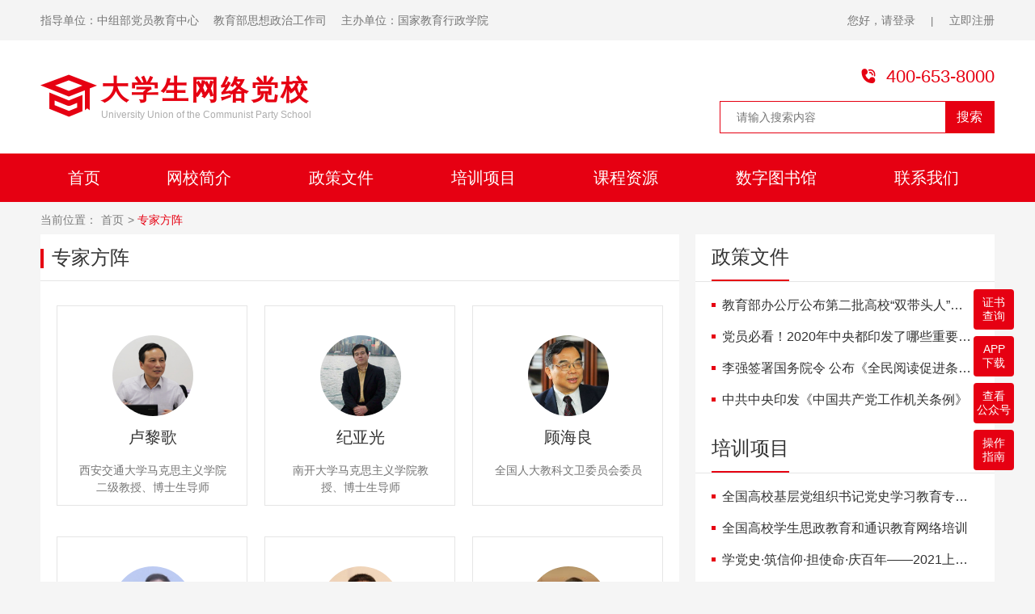

--- FILE ---
content_type: text/html
request_url: http://www.uucps.edu.cn/zjfangzheng/zjfzlb/
body_size: 29139
content:
<!DOCTYPE html>
<html lang="en">

	<head>
		<meta http-equiv="X-UA-Compatible" content="IE=Edge,chrome=1">
		<meta charset="UTF-8">
		<meta name="keywords" content="">
		<meta name="description" content="">
  		<link rel="stylesheet" type="text/css" href="/static20190822/css/rest.css"/>
  		<link rel="stylesheet" type="text/css" href="/static20190822/css/headbar.css"/>
  		<link rel="stylesheet" type="text/css" href="/static20190822/css/headlogo.css"/>
  		<link rel="stylesheet" type="text/css" href="/static20190822/css/headnav.css"/>
  		<link rel="stylesheet" type="text/css" href="/static20190822/css/footer.css"/>
  		<link rel="stylesheet" type="text/css" href="/static20190822/font/iconfont.css"/><!--字体图标-->
  		<link rel="stylesheet" type="text/css" href="/static20190822/css/expertlist.css" />
	    	    <title>大学生网络党校</title>
	</head>
	<body>

    <link rel="stylesheet" type="text/css" href="/static20190822/css/elevator-nav.css"/>
<div class="headbar">
			<div class="layout clearfix">
				<div class="headbar-left">
					<p><span>指导单位：中组部党员教育中心 </span><span>教育部思想政治工作司 </span><span>主办单位：国家教育行政学院</span></p>
				</div>
				<div class="headbar-right" id="loginAbleSky">
					<a href="http://study.enaea.edu.cn/login.do" click="true" target="_blank">您好，请登录</a>
					<span> | </span>
					<a href="http://study.enaea.edu.cn/customRegisterRedirect.do" target="_blank">立即注册</a>
				</div>
			</div>
		</div>
		
<script src="/js/jquery-1.8.2.js"></script>
<script src="/js/jquery.cookie.js"></script>
<script src="/js/ablesky.api.login.js"></script>
<script src="/js/indexv6.js"></script>

		<div class="headlogo"  style="min-width: 1180px;">
			<div class="layout">
			<div class="headlogo-logo">
					<div class="logo-img">
						<a href="/" class="iconfont iconlogo" target="_blank"></a>
					</div>
					
					<div class="logo-title">
						<a href="/" target="_blank">
						<p class="title-big">大学生网络党校</p>
						<p class="title-small">University Union of the Communist Party School</p>
						</a>
					</div>
			</div>
			
			<div class="headlogo-search">
				<div class="search-phone">
					<span><i class="iconfont icontelephone"></i>400-653-8000</span>
				</div>
				<div class="search-input">
					<form action="/other/2019-08-28/11478.html" method="get" id="vidform">
						<input name="name" id="name"  type="text" class="search" value="" onfocus="if(this.value == this.defaultValue) this.value = ''" onblur="if(this.value == '') this.value = this.defaultValue" placeholder="请输入搜索内容">
						 <a	href="javascript:;" onclick="searchKeywords()" class="btn-search">搜索</a>
					</form>					
				</div>
			</div>
		</div>
		</div>
		
		<div class="headnav">
			<div class="layout">
				<div class="headnav-over">
				<ul class="clearfix">
					<li><a href="/" class="nav-first" id="sy" target="_blank">首页</a></li>
					<li><a href="/intro/2016-03-11/79.html" id="nav63" target="_blank">网校简介</a></li>
					<li><a href="/news/world/" id="nav35" target="_blank">政策文件</a></li>
					<li><a href="/pxxm/sfpx/" id="nav1518" target="_blank">培训项目</a></li>
					<li><a href="/kczy/xjpxsd/" id="nav631" target="_blank">课程资源</a></li>
					<!-- <li><a href="/zjfangzheng/zjfzlb/" id="nav70" target="_blank">专家方阵</a></li> -->
					<li><a href="/sztsg/" target="_blank">数字图书馆</a></li>
					<!-- <li><a href="http://bbs.enaea.edu.cn/forum.php/forum.php?mod=forumdisplay&fid=9320" target="_blank">互动社区</a></li> -->
					<li><a href="/lianxiwomen/2016-03-17/124.html" id="nav104" target="_blank">联系我们</a></li>
				</ul>
				</div>
			</div>
		</div>
	  <script src="/static20190822/js/jquery1.12.1.min.js" type="text/javascript" charset="utf-8"></script>


<script language="javascript">

function searchKeywords()
 {
	keywords=$("#name").val();//根据传进来的课程名称查询（课程名称）
	if(!keywords){
		alert("搜索内容不能为空！");
	}else{
		$("#name").val(encodeURI(keywords));
		$("#vidform").submit();
	}

 }
 
document.onkeydown=function(event)   
{    
	e = event ? event :(window.event ? window.event : null);   
  
	if(e.keyCode==13){
		var keyname=document.getElementById("name").value;
		if(keyname){
			keywords=$("#name").val();
			$("#name").val(encodeURI(keywords));
			$("#vidform").submit();
		}
	} 
  
}
 </script>

	<div class="content">

		<div class="layout">

		<div class="navigation-bread">
	  		<span>当前位置：</span>
	     	<a href="/">首页</a>

	      	<a href="#html" class="navigation-cur">专家方阵</a>
	     </div>


     		<div class="content-box">

			<div class="content-white fill contentbox-fl">

				<div class="head head-border">
						<p class="head-title">专家方阵</p>
				</div>

					<div class="column-list">
							<ul class="clearfix">
						
	                        								<li>
									<div class="itme-image">
										<a  href="http://www.uucps.edu.cn/zjfangzheng/llg/" target="_blank"><img src="http://rms.guorent.com/dev/upload/article/A2CC74ED21E15E83C5A90D0E8B33EE6B/1644908999_thumb.png"  ></a>
										<a href="http://www.uucps.edu.cn/zjfangzheng/llg/" target="_blank">卢黎歌</a>
									</div>

									<div class="itme-details">
										<p>
		                            		<a href="http://www.uucps.edu.cn/zjfangzheng/llg/" target="_blank">西安交通大学马克思主义学院二级教授、博士生导师</a>
		                            	</p>
									</div>
								</li>
	                        <!--list.var2-->
	                        <!--list.var3-->
	                        <!--list.var4-->
	                        <!--list.var5-->
	                        <!--list.var6-->
	                        <!--list.var7-->
	                        <!--list.var8-->
	                        <!--list.var9-->
	                        <!--list.var10-->
	                        <!--list.var11-->
	                        <!--list.var12-->
	                        <!--list.var13-->
	                        <!--list.var14-->
	                        <!--list.var15-->
	                    
	                        								<li>
									<div class="itme-image">
										<a  href="http://www.uucps.edu.cn/zjfangzheng/jyg/" target="_blank"><img src="http://rms.guorent.com/dev/upload/article/669195C0A4981FD576AC7F84157626F8/1644802741_thumb.png"  ></a>
										<a href="http://www.uucps.edu.cn/zjfangzheng/jyg/" target="_blank">纪亚光</a>
									</div>

									<div class="itme-details">
										<p>
		                            		<a href="http://www.uucps.edu.cn/zjfangzheng/jyg/" target="_blank">南开大学马克思主义学院教授、博士生导师</a>
		                            	</p>
									</div>
								</li>
	                        <!--list.var2-->
	                        <!--list.var3-->
	                        <!--list.var4-->
	                        <!--list.var5-->
	                        <!--list.var6-->
	                        <!--list.var7-->
	                        <!--list.var8-->
	                        <!--list.var9-->
	                        <!--list.var10-->
	                        <!--list.var11-->
	                        <!--list.var12-->
	                        <!--list.var13-->
	                        <!--list.var14-->
	                        <!--list.var15-->
	                    
	                        								<li>
									<div class="itme-image">
										<a  href="http://www.uucps.edu.cn/zjfangzheng/lsz1/" target="_blank"><img src="http://rms.guorent.com/dev/upload/article/A24A3363EA702398694C7C4680AE0CD4/1576659392.jpg"  ></a>
										<a href="http://www.uucps.edu.cn/zjfangzheng/lsz1/" target="_blank">顾海良</a>
									</div>

									<div class="itme-details">
										<p>
		                            		<a href="http://www.uucps.edu.cn/zjfangzheng/lsz1/" target="_blank">全国人大教科文卫委员会委员</a>
		                            	</p>
									</div>
								</li>
	                        <!--list.var2-->
	                        <!--list.var3-->
	                        <!--list.var4-->
	                        <!--list.var5-->
	                        <!--list.var6-->
	                        <!--list.var7-->
	                        <!--list.var8-->
	                        <!--list.var9-->
	                        <!--list.var10-->
	                        <!--list.var11-->
	                        <!--list.var12-->
	                        <!--list.var13-->
	                        <!--list.var14-->
	                        <!--list.var15-->
	                    
	                        								<li>
									<div class="itme-image">
										<a  href="http://www.uucps.edu.cn/zjfangzheng/ljj/" target="_blank"><img src="http://www.uucps.edu.cn/dev/upload/cms_news/3918/1567066332.jpg"  ></a>
										<a href="http://www.uucps.edu.cn/zjfangzheng/ljj/" target="_blank">刘建军</a>
									</div>

									<div class="itme-details">
										<p>
		                            		<a href="http://www.uucps.edu.cn/zjfangzheng/ljj/" target="_blank">中国人民大学马克思主义学院教授</a>
		                            	</p>
									</div>
								</li>
	                        <!--list.var2-->
	                        <!--list.var3-->
	                        <!--list.var4-->
	                        <!--list.var5-->
	                        <!--list.var6-->
	                        <!--list.var7-->
	                        <!--list.var8-->
	                        <!--list.var9-->
	                        <!--list.var10-->
	                        <!--list.var11-->
	                        <!--list.var12-->
	                        <!--list.var13-->
	                        <!--list.var14-->
	                        <!--list.var15-->
	                    
	                        								<li>
									<div class="itme-image">
										<a  href="http://www.uucps.edu.cn/zjfangzheng/ylf/" target="_blank"><img src="http://rms.guorent.com/dev/upload/article/B00445C73B532A70B1C29FEDDF1BF168/1576658630.jpg"  ></a>
										<a href="http://www.uucps.edu.cn/zjfangzheng/ylf/" target="_blank">燕连福</a>
									</div>

									<div class="itme-details">
										<p>
		                            		<a href="http://www.uucps.edu.cn/zjfangzheng/ylf/" target="_blank">西安交通大学马克思主义学院院长</a>
		                            	</p>
									</div>
								</li>
	                        <!--list.var2-->
	                        <!--list.var3-->
	                        <!--list.var4-->
	                        <!--list.var5-->
	                        <!--list.var6-->
	                        <!--list.var7-->
	                        <!--list.var8-->
	                        <!--list.var9-->
	                        <!--list.var10-->
	                        <!--list.var11-->
	                        <!--list.var12-->
	                        <!--list.var13-->
	                        <!--list.var14-->
	                        <!--list.var15-->
	                    
	                        								<li>
									<div class="itme-image">
										<a  href="http://www.uucps.edu.cn/zjfangzheng/lsl/" target="_blank"><img src="http://rms.guorent.com/dev/upload/article/56764AE81685218B90C821C4749F06E9/1577172783.jpg"  ></a>
										<a href="http://www.uucps.edu.cn/zjfangzheng/lsl/" target="_blank">林顺利</a>
									</div>

									<div class="itme-details">
										<p>
		                            		<a href="http://www.uucps.edu.cn/zjfangzheng/lsl/" target="_blank">河北大学哲学与社会学学院副院长</a>
		                            	</p>
									</div>
								</li>
	                        <!--list.var2-->
	                        <!--list.var3-->
	                        <!--list.var4-->
	                        <!--list.var5-->
	                        <!--list.var6-->
	                        <!--list.var7-->
	                        <!--list.var8-->
	                        <!--list.var9-->
	                        <!--list.var10-->
	                        <!--list.var11-->
	                        <!--list.var12-->
	                        <!--list.var13-->
	                        <!--list.var14-->
	                        <!--list.var15-->
	                    
	                        								<li>
									<div class="itme-image">
										<a  href="http://www.uucps.edu.cn/zjfangzheng/sy/" target="_blank"><img src="http://rms.guorent.com/dev/upload/article/230DC947394F6EE989438990B4D2CCC7/1577172687.jpg"  ></a>
										<a href="http://www.uucps.edu.cn/zjfangzheng/sy/" target="_blank">宋媛</a>
									</div>

									<div class="itme-details">
										<p>
		                            		<a href="http://www.uucps.edu.cn/zjfangzheng/sy/" target="_blank">南开大学周恩来政府管理学院党委副书记</a>
		                            	</p>
									</div>
								</li>
	                        <!--list.var2-->
	                        <!--list.var3-->
	                        <!--list.var4-->
	                        <!--list.var5-->
	                        <!--list.var6-->
	                        <!--list.var7-->
	                        <!--list.var8-->
	                        <!--list.var9-->
	                        <!--list.var10-->
	                        <!--list.var11-->
	                        <!--list.var12-->
	                        <!--list.var13-->
	                        <!--list.var14-->
	                        <!--list.var15-->
	                    
	                        								<li>
									<div class="itme-image">
										<a  href="http://www.uucps.edu.cn/zjfangzheng/zp/" target="_blank"><img src="http://rms.guorent.com/dev/upload/article/9E92E5BDDA6F8BD9636B67D3EA3ABEBE/1577172487.jpg"  ></a>
										<a href="http://www.uucps.edu.cn/zjfangzheng/zp/" target="_blank">左鹏</a>
									</div>

									<div class="itme-details">
										<p>
		                            		<a href="http://www.uucps.edu.cn/zjfangzheng/zp/" target="_blank">中央社会主义学院马克思主义理论教研部主任</a>
		                            	</p>
									</div>
								</li>
	                        <!--list.var2-->
	                        <!--list.var3-->
	                        <!--list.var4-->
	                        <!--list.var5-->
	                        <!--list.var6-->
	                        <!--list.var7-->
	                        <!--list.var8-->
	                        <!--list.var9-->
	                        <!--list.var10-->
	                        <!--list.var11-->
	                        <!--list.var12-->
	                        <!--list.var13-->
	                        <!--list.var14-->
	                        <!--list.var15-->
	                    
	                        								<li>
									<div class="itme-image">
										<a  href="http://www.uucps.edu.cn/zjfangzheng/xb/" target="_blank"><img src="http://rms.guorent.com/dev/upload/article/2EDDD0147C951D038B1697CB01FD4BE1/1577172426.jpg"  ></a>
										<a href="http://www.uucps.edu.cn/zjfangzheng/xb/" target="_blank">徐斌</a>
									</div>

									<div class="itme-details">
										<p>
		                            		<a href="http://www.uucps.edu.cn/zjfangzheng/xb/" target="_blank">北京师范大学马克思主义制度理论研究中心主任</a>
		                            	</p>
									</div>
								</li>
	                        <!--list.var2-->
	                        <!--list.var3-->
	                        <!--list.var4-->
	                        <!--list.var5-->
	                        <!--list.var6-->
	                        <!--list.var7-->
	                        <!--list.var8-->
	                        <!--list.var9-->
	                        <!--list.var10-->
	                        <!--list.var11-->
	                        <!--list.var12-->
	                        <!--list.var13-->
	                        <!--list.var14-->
	                        <!--list.var15-->
	                    

							</ul>
						</div>



            	<div class="digg">&nbsp;<a href='' class='active'>1</a>&nbsp;<a href="/zjfangzheng/zjfzlb/index_2.html">2</a>&nbsp;<a href="/zjfangzheng/zjfzlb/index_3.html">3</a>&nbsp;<a href="/zjfangzheng/zjfzlb/index_4.html">4</a>&nbsp;<a href="/zjfangzheng/zjfzlb/index_5.html">5</a>&nbsp;<a href="/zjfangzheng/zjfzlb/index_2.html">下一页</a>&nbsp;<a href="/zjfangzheng/zjfzlb/index_5.html">尾页</a></div>

			</div>


<div class="content-white contentbox-fr">
				<div class="content-panel">
					<div class="panel-hd">
						<span>政策文件</span>
					</div>
					<div class="text-list">
						<ul class="itme clearfix">
                        							<li>
								<a href="/news/world/2021-02-24/17060.html" title="教育部办公厅公布第二批高校“双带头人”教师党支部书记工作室建设名单" target="_blank"><i></i>教育部办公厅公布第二批高校“双带头人”教师党支部书记工作室建设名单</a>
							</li>
                        							<li>
								<a href="/news/world/2021-01-04/17024.html" title="党员必看！2020年中央都印发了哪些重要文件？" target="_blank"><i></i>党员必看！2020年中央都印发了哪些重要文件？</a>
							</li>
                        							<li>
								<a href="/news/world/2025-12-17/30100.html" title="李强签署国务院令 公布《全民阅读促进条例》" target="_blank"><i></i>李强签署国务院令 公布《全民阅读促进条例》</a>
							</li>
                        							<li>
								<a href="/news/world/2025-12-08/30087.html" title="中共中央印发《中国共产党工作机关条例》" target="_blank"><i></i>中共中央印发《中国共产党工作机关条例》</a>
							</li>
                        
						</ul>
					</div>
				</div>


					<div class="content-panel">
					<div class="panel-hd">
						<span>培训项目</span>
					</div>

					<div class="text-list">
						<ul class="itme clearfix">
                        							<li>
								<a href="http://www.uucps.edu.cn/peixunxm/sjdspx/" title="全国高校基层党组织书记党史学习教育专题网络培训" target="_blank"><i></i>全国高校基层党组织书记党史学习教育专题网络培训</a>
							</li>
                        							<li>
								<a href="http://www.uucps.edu.cn/peixunxm/gxszts/" title="全国高校学生思政教育和通识教育网络培训" target="_blank"><i></i>全国高校学生思政教育和通识教育网络培训</a>
							</li>
                        							<li>
								<a href="http://www.uucps.edu.cn/peixunxm/2021dxsrdjy/" title="学党史·筑信仰·担使命·庆百年——2021上半年全国大学生入党积极分子、发展对象、预备党员和党员网络培训" target="_blank"><i></i>学党史·筑信仰·担使命·庆百年——2021上半年全国大学生入党积极分子、发展对象、预备党员和党员网络培训</a>
							</li>
                        							<li>
								<a href="http://s.enaea.edu.cn/h/djcxbnhh/" title="“追溯建党初心，共话百年辉煌”专题网络培训" target="_blank"><i></i>“追溯建党初心，共话百年辉煌”专题网络培训</a>
							</li>
                        
						</ul>
					</div>
				</div>

					<div class="content-panel">
					<div class="panel-hd">
						<span>课程资源</span>
					</div>
					<div class="text-list">
						<ul class="itme clearfix">

                        							<li>
								<a href="https://study.enaea.edu.cn/courseInfoRedirect.do?action=newCourseInfo&tccId=1015561816319750144" title="习近平新时代中国特色社会主义思想的世界观和方法论" target="_blank"><i></i>习近平新时代中国特色社会主义思想的世界观和方法论</a>
							</li>
                        							<li>
								<a href="https://study.enaea.edu.cn/courseInfoRedirect.do?action=newCourseInfo&tccId=1053922284124033024" title="奋力开创中国式现代化建设新局面——学习和贯彻党的二十届四中全会精神" target="_blank"><i></i>奋力开创中国式现代化建设新局面——学习和贯彻党的二十届四中全会精神</a>
							</li>
                        							<li>
								<a href="https://study.enaea.edu.cn/courseInfoRedirect.do?action=newCourseInfo&tccId=1016676295682031616" title="《全国党员教育培训工作规划（2024—2028年）》解读" target="_blank"><i></i>《全国党员教育培训工作规划（2024—2028年）》解读</a>
							</li>
                        							<li>
								<a href="https://study.enaea.edu.cn/courseInfoRedirect.do?action=newCourseInfo&tccId=998121309852905472" title="以规划之笔，绘城市华章——清华大学城市规划系党支部联建行动经验分享" target="_blank"><i></i>以规划之笔，绘城市华章——清华大学城市规划系党支部联建行动经验分享</a>
							</li>
                        
						</ul>
					</div>
				</div>

					<div class="content-panel">
					<div class="panel-hd">
						<span>学习成果</span>
					</div>

					<div class="text-list">
						<ul class="itme clearfix">

                        							<li>
								<a href="/pingyouzhanshi/yxxy1/2024-07-30/26501.html" title="全国高校学生党支部书记党纪学习教育培训班学习心得（7）| 华东师范大学王旭：深学细照笃行  激发学生党支部“雁阵效应”" target="_blank"><i></i>全国高校学生党支部书记党纪学习教育培训班学习心得（7）| 华东师范大学王旭：深学细照笃行  激发学生党支部“雁阵效应”</a>
							</li>
                        							<li>
								<a href="/pingyouzhanshi/yxxy1/2024-07-31/26502.html" title="全国高校学生党支部书记党纪学习教育培训班学习心得（6）| 东北大学赵继鹏：遵纪守纪、锤炼党性，奋力书写新时代的青春之歌" target="_blank"><i></i>全国高校学生党支部书记党纪学习教育培训班学习心得（6）| 东北大学赵继鹏：遵纪守纪、锤炼党性，奋力书写新时代的青春之歌</a>
							</li>
                        							<li>
								<a href="/pingyouzhanshi/yxxy1/2024-07-23/26492.html" title="全国高校学生党支部书记党纪学习教育培训班学习心得（5）| 中国地质大学（武汉）卢牡丹： 百年党史矢志不渝，青年传马笃行不怠" target="_blank"><i></i>全国高校学生党支部书记党纪学习教育培训班学习心得（5）| 中国地质大学（武汉）卢牡丹： 百年党史矢志不渝，青年传马笃行不怠</a>
							</li>
                        							<li>
								<a href="/pingyouzhanshi/yxxy1/2024-07-23/26491.html" title="全国高校学生党支部书记党纪学习教育培训班学习心得（4）| 中国药科大学陈惠妍：党纪学习铸魂强基  凝心聚力奋进有为" target="_blank"><i></i>全国高校学生党支部书记党纪学习教育培训班学习心得（4）| 中国药科大学陈惠妍：党纪学习铸魂强基  凝心聚力奋进有为</a>
							</li>
                        
						</ul>

					</div>

				</div>
			</div>

				</div>

			</div>
		</div>

<div class="footer" style="min-width: 1180px;">
                <div class="footer-hd">
                    <div class="layout">
                <div class="footer-link">
                    <div class="title">
                        <a  href="http://www.uucps.edu.cn/intro/2016-03-11/79.html" target="_blank">网校介绍</a>
                       <a href="http://www.uucps.edu.cn/lianxiwomen/2016-03-17/124.html" target="_blank">联系我们</a>
                       <a href="https://study.enaea.edu.cn/certificate.do?action=toCertificateSearch" target="_blank">证书查询</a>
                       <a href="http://www.uucps.edu.cn/other/2024-09-18/27266.html" target="_blank">诚聘英才</a>
                    </div>
                    <div class="links">
                    <h4>友情链接：</h4>
                    <p>
                                              <a href="http://www.moe.gov.cn/" target='_blank'  style="width: 235px;">中华人民共和国教育部</a>
                                              <a href="http://www.naea.edu.cn/" target='_blank'  style="width: 235px;">国家教育行政学院</a>
                                              <a href="https://e-learning.moe.edu.cn/" target='_blank'  style="width: 235px;">教育部直属机关干部网络学院</a>
                                              <a href="https://www.enaea.edu.cn/" target='_blank'  style="width: 235px;">中国教育干部网络学院</a>
                                              <a href="http://www.zxxdx.com.cn/" target='_blank'  style="width: 235px;">中小学网络党校</a>
                                              <a href="http://www.gxszpt.cn/" target='_blank'  style="width: 235px;">高校思想政治工作服务平台</a>
                                              <a href="http://www.ausc.edu.cn/" target='_blank'  style="width: 235px;">高校辅导员网络学院</a>
                                              <a href="http://www.12371.cn/" target='_blank'  style="width: 235px;">共产党员网</a>
                                              <a href="https://teacher.higher.smartedu.cn/h/home/" target='_blank'  style="width: 235px;">智慧教育-高教教师专业发展</a>
                                          </p>
                    </div>
                </div>
            </div>
            </div>
                    
                <div class="footer-ft">
                    <div class="layout">
                        <div class="footer-icp">
                        <div class="info-wrap">
                        <span>中华人民共和国教育部主管</span>
                        <span>国家教育行政学院主办</span>
                        <span class="last"><a href="https://www.guorent.com/" target="_blank">北京国人通教育科技有限公司运维</a></span>
                        </div>
                        
                        <div class="info-wrap">
                        <a href="https://beian.miit.gov.cn" target="_blank">京ICP备10030144号-11</a>
                        <a href="http://www.beian.gov.cn/portal/registerSystemInfo?recordcode=11011502002629" target="_blank">京公网安备 11011502002629号</a>
                        </div>
                        <div class="info-wrap">
                            
                            <span>站长统计
                                <script type="text/javascript">var cnzz_protocol = (("https:" == document.location.protocol) ? " https://" : " http://");document.write(unescape("%3Cspan id='cnzz_stat_icon_1258172024'%3E%3C/span%3E%3Cscript src='" + cnzz_protocol + "s95.cnzz.com/z_stat.php%3Fid%3D1258172024%26show%3Dpic' type='text/javascript'%3E%3C/script%3E"));</script></span>
                            <span>版权所有</span>
                            <span class="last">未经允许不得转载</span>
                        </div>
                        
                    </div>
                </div>  
            </div>
        </div>





        <div class="elevator-nav">
            <!--<li><a href="http://www.uucps.edu.cn/dxdt/tongzhi/2019-10-16/13134.html"  target="_blank"><img src="/dev/upload/image/20191011/1570761630385646.gif" style="margin-left: -11px;margin-top: -8px;"/></a></li>-->
            <li><a href="https://study.enaea.edu.cn/certificate.do?action=toCertificateSearch" target="_blank">证书查询</a></li>
            <li class="active">
                    <a href="">APP下载</a>
                <div class="hovereq">
                    <span>
                    <!--<i></i>
                    <b>党校APP下载</b>-->
                </span>
                </div>
            </li>
            <li class="text"><a href="">查看<br>公众号</a>
                <div class="hoverwx">
                    <span></span>
                </div>
            </li>
            <li><a href="http://www.uucps.edu.cn/czzn/" target="_blank">操作指南</a></li>
        </div>

	</body>
<script>
    $(function(){
        $("#nav"+70).addClass("cur");
    })
</script>
</html>


--- FILE ---
content_type: text/css
request_url: http://www.uucps.edu.cn/static20190822/css/rest.css
body_size: 5470
content:
@charset "utf-8";
/*! normalize.css v3.0.2 | MIT License | git.io/normalize */
/*设置默认字体为微软雅黑.
---------------------------------------------------------------------------*/
html {
  font-family: "Microsoft Yahei", "Hiragino Sans GB", Arial, Lucida, Verdana, SimSun, Helvetica, sans-serif;
  -ms-text-size-adjust: 100%;
  /* 2 */
  /*关闭手机横屏竖屏自动调整字体大小*/
  -webkit-text-size-adjust: 100%;
  /* 2 */
}
html,
body {
  /*height: 100%;*/
  margin: 0;
}
/* 删除默认的margin */
body {
  margin: 0;
  padding: 0;
  font-size: 62.5%;
  /*浏览器默认的字体大小是16px，16px乘以62.5%等于10px，在后面的文档里，可以用em定义字体大小*/
}
/* Remove default style. */
body,
div,
ul,
li,
ol,
dl,
dd,
dt,
form,
span,
p,
textarea {
  margin: 0;
  padding: 0;
  list-style: none;
}
/* 1.基本的链接样式
 * 2.去掉 IE 10+ 点击链接时的灰色背景  */
a {
  text-decoration: none;
  /*1*/
}
a:hover {
  text-decoration: underline;
  /*1*/
}
a:active {
  background-color: transparent;
  /*2*/
}
/* HTML5 display definitions    HTML5的display定义
   ========================================================================== */
/**
 * Correct `block` display not defined for any HTML5 element in IE 8/9.  在IE 8/9 里没有为任何HTML5元素定义正确的‘block’显示
 * Correct `block` display not defined for `details` or `summary` in IE 10/11.  在IE 10/11 里没有为`details` or `summary`定义正确的‘block’显示
 * and Firefox.
 * Correct `block` display not defined for `main` in IE 11.  在IE 11 里没有为 `main`定义正确的‘block’显示
 */
article,
aside,
details,
figcaption,
figure,
footer,
header,
hgroup,
main,
menu,
nav,
section,
summary {
  display: block;
}
/* 1. Correct `inline-block` display not defined in IE 8/9.  在IE 8/9 里没有为HTML5元素定义正确的‘inline-block’显示
 * 2. Normalize vertical alignment of `progress` in Chrome, Firefox, and Opera.  在Chrome, Firefox, and Opera里规范 `progress`的垂直对其 */
audio,
canvas,
progress,
video {
  display: inline-block;
  /* 1 */
  vertical-align: baseline;
  /* 2 */
}
/* Prevent modern browsers from displaying `audio` without controls.  防止现代浏览器显示不受控制的音频
 * Remove excess height in iOS 5 devices.  为iOS 5设备去除多余的高度  */
audio:not([controls]) {
  display: none;
  height: 0;
}
/* Address `[hidden]` styling not present in IE 8/9/10.
 * Hide the `template` element in IE 8/9/11, Safari, and Firefox < 22. */
[hidden],
template {
  display: none;
}
/* Links   链接
   ========================================================================== */
/*Remove the gray background color from active links in IE 10.  在IE 10 里去除active链接的灰色背景*/
a {
  background-color: transparent;
}
/*Improve readability when focused and also mouse hovered in all browsers.  当focused and also mouse hovered 在所有浏览器里提高可读性*/
a:active,
a:hover {
  outline: 0;
}
/* Text-level semantics   文本层次的语义
   ========================================================================== */
/* Address styling not present in IE 8/9/10/11, Safari, and Chrome. 在 IE 8/9/10/11, Safari, and Chrome里定义不存在的样式*/
abbr[title] {
  border-bottom: 1px dotted;
}
/* Address style set to `bolder` in Firefox 4+, Safari, and Chrome.*/
b,
strong {
  font-weight: bold;
}
/* Address styling not present in Safari and Chrome. */
dfn {
  font-style: italic;
}
/* Address variable `h1` font-size and margin within `section` and `article`
 * contexts in Firefox 4+, Safari, and Chrome. */
h1 {
  font-size: 2em;
  margin: 0.67em 0;
}
h1,
h2,
h3,
h4,
h5,
h6 {
  padding: 0;
  margin: 0;
  font-weight: 300;
}
/* Address styling not present in IE 8/9. 定义在IE 8/9 里没有的样式 */
mark {
  background: #ff0;
  color: #000;
}
/* Address inconsistent and variable font size in all browsers. */
small {
  font-size: 80%;
}
/* Prevent `sub` and `sup` affecting `line-height` in all browsers. */
sub,
sup {
  font-size: 75%;
  line-height: 0;
  position: relative;
  vertical-align: baseline;
}
sup {
  top: -0.5em;
}
sub {
  bottom: -0.25em;
}
/* Embedded content  嵌入的内容
   ========================================================================== */
/*Remove border when inside `a` element in IE 8/9/10.  在IE 8/9/10 里，当元素嵌入a元素时删除border */
img {
  border: 0;
}
iframe {
  border: 0;
}
/*Correct overflow not hidden in IE 9/10/11.  在IE 9/10/11里，修正overflow不会隐藏 */
svg:not(:root) {
  overflow: hidden;
}
/* Grouping content   分组内容
   ========================================================================== */
/*Address margin not present in IE 8/9 and Safari. */
figure {
  margin: 1em 40px;
}
/* Address differences between Firefox and other browsers. */
hr {
  -moz-box-sizing: content-box;
  box-sizing: content-box;
  height: 0;
}
/* Contain overflow in all browsers.*/
pre {
  overflow: auto;
}
/* Address odd `em`-unit font size rendering in all browsers. */
code,
kbd,
pre,
samp {
  font-family: monospace, monospace;
  font-size: 1em;
}
/* Forms   表单
   ========================================================================== */
/* Known limitation: by default, Chrome and Safari on OS X allow very limited
 * styling of `select`, unless a `border` property is set. */
/* 1. Correct color not being inherited.  修正颜色没有被继承
 *    Known issue: affects color of disabled elements.
 * 2. Correct font properties not being inherited.  修正字体属性没有被继承
 * 3. Address margins set differently in Firefox 4+, Safari, and Chrome. */
button,
input,
optgroup,
select,
textarea {
  color: inherit;
  /* 1 */
  font: inherit;
  /* 2 */
  margin: 0;
  /* 3 */
}
/*Address `overflow` set to `hidden` in IE 8/9/10/11. */
button {
  overflow: visible;
}
/* Address inconsistent `text-transform` inheritance for `button` and `select`.
 * All other form control elements do not inherit `text-transform` values.
 * Correct `button` style inheritance in Firefox, IE 8/9/10/11, and Opera.
 * Correct `select` style inheritance in Firefox. */
button,
select {
  text-transform: none;
}
/* 1. Avoid the WebKit bug in Android 4.0.* where (2) destroys native `audio`
 *    and `video` controls.
 * 2. Correct inability to style clickable `input` types in iOS.
 * 3. Improve usability and consistency of cursor style between image-type
 *    `input` and others. */
button,
html input[type="button"],
input[type="reset"],
input[type="submit"] {
  -webkit-appearance: button;
  /* 2 */
  cursor: pointer;
  /* 3 */
}
input::-moz-focus-inner {
  border: none;
  padding: 0;
}
textarea {
  resize: none;
}
/*避免缩放*/
/* Re-set default cursor for disabled elements.*/
button[disabled],
html input[disabled] {
  cursor: default;
}
/* Remove inner padding and border in Firefox 4+. */
button::-moz-focus-inner,
input::-moz-focus-inner {
  border: 0;
  padding: 0;
}
/*Address Firefox 4+ setting `line-height` on `input` using `!important` in
 * the UA stylesheet. */
input {
  line-height: normal;
}
input::-moz-focus-inner {
  border: none;
  padding: 0;
}
/**
 * It's recommended that you don't attempt to style these elements.
 * Firefox's implementation doesn't respect box-sizing, padding, or width.
 *
 * 1. Address box sizing set to `content-box` in IE 8/9/10.
 * 2. Remove excess padding in IE 8/9/10.
 */
input[type="checkbox"],
input[type="radio"] {
  box-sizing: border-box;
  /* 1 */
  padding: 0;
  /* 2 */
}
/* Fix the cursor style for Chrome's increment/decrement buttons. For certain
 * `font-size` values of the `input`, it causes the cursor style of the
 * decrement button to change from `default` to `text`. */
input[type="number"]::-webkit-inner-spin-button,
input[type="number"]::-webkit-outer-spin-button {
  height: auto;
}
/* 1. Address `appearance` set to `searchfield` in Safari and Chrome.
 * 2. Address `box-sizing` set to `border-box` in Safari and Chrome
 *    (include `-moz` to future-proof). */
input[type="search"] {
  -webkit-appearance: textfield;
  /* 1 */
  -moz-box-sizing: content-box;
  -webkit-box-sizing: content-box;
  /* 2 */
  box-sizing: content-box;
}
/**
 * Remove inner padding and search cancel button in Safari and Chrome on OS X.
 * Safari (but not Chrome) clips the cancel button when the search input has
 * padding (and `textfield` appearance).
 */
input[type="search"]::-webkit-search-cancel-button,
input[type="search"]::-webkit-search-decoration {
  -webkit-appearance: none;
}
/* Define consistent border, margin, and padding. */
fieldset {
  border: 1px solid #c0c0c0;
  margin: 0 2px;
  padding: 0.35em 0.625em 0.75em;
}
/* 1. Correct `color` not being inherited in IE 8/9/10/11.
 * 2. Remove padding so people aren't caught out if they zero out fieldsets. */
legend {
  border: 0;
  /* 1 */
  padding: 0;
  /* 2 */
}
/* Remove default vertical scrollbar in IE 8/9/10/11. */
textarea {
  overflow: auto;
}
/* Don't inherit the `font-weight` (applied by a rule above).
 * NOTE: the default cannot safely be changed in Chrome and Safari on OS X. */
optgroup {
  font-weight: bold;
}
/* Tables   表格
   ========================================================================== */
/* Remove most spacing between table cells. */
table {
  border-collapse: collapse;
  border-spacing: 0;
}
td,
th {
  padding: 0;
}
/* Clearfix Clear float  */
.clearfix:before,
.clearfix:after {
  content: "";
  display: table;
}
.clearfix:after {
  clear: both;
}
.clearfix {
  *zoom: 1;
  /*IE/7/6*/
}
/* Clearfix Clear Default style  */
figure {
  padding: 0;
  margin: 0;
}
input,
textarea,
select,
button {
  outline: none;
}
* {
  -webkit-box-sizing: border-box;
  -moz-box-sizing: border-box;
  box-sizing: border-box;
}
*:before,
*:after {
  -webkit-box-sizing: border-box;
  -moz-box-sizing: border-box;
  box-sizing: border-box;
}
/* 以下根据项目修改
   ========================================================================== */
html,
body,
div,
span,
p,
h1,
h2,
h3,
h4,
h5,
h6,
a {
  font-family: "微软雅黑", "Microsoft YaHei", "Lantinghei SC", "Open Sans", Arial, "Hiragino Sans GB", "STHeiti", "WenQuanYi Micro Hei", SimSun, sans-serif;
}
p,
li,
a,
span {
  color: #333;
  font-size: 13px;
}
a:hover {
  text-decoration: none;
}
.btn {
  font-size: 13px;
  font-weight: 400;
  /* line-height: 1.53846154; */
  display: inline-block;
  margin-bottom: 0;
  padding: 5px 12px;
  cursor: pointer;
  -webkit-user-select: none;
  -moz-user-select: none;
  -ms-user-select: none;
  user-select: none;
  -webkit-transition: all 0.4s cubic-bezier(0.175, 0.885, 0.32, 1);
  -o-transition: all 0.4s cubic-bezier(0.175, 0.885, 0.32, 1);
  transition: all 0.4s cubic-bezier(0.175, 0.885, 0.32, 1);
  text-align: center;
  vertical-align: middle;
  white-space: nowrap;
  border: 1px solid transparent;
  border-radius: 4px;
}
.ellipsis {
  color: #333;
  overflow: hidden;
  text-overflow: ellipsis;
  white-space: nowrap;
  display: block;
}
.workbreak {
  word-wrap: break-word;
  word-break: break-all;
  white-space: pre-wrap;
}
blockquote {
  margin: 0;
  padding: 0;
  overflow: hidden;
}
.nodatalist {
  height: 300px;
  line-height: 300px;
  text-align: center;
  display: block;
}
.sk-fading-circle {
  margin: 100px auto;
  width: 40px;
  height: 40px;
  position: relative;
}
.sk-fading-circle .sk-circle {
  width: 100%;
  height: 100%;
  position: absolute;
  left: 0;
  top: 0;
}
.sk-fading-circle .sk-circle:before {
  content: '';
  display: block;
  margin: 0 auto;
  width: 15%;
  height: 15%;
  background-color: #3faa96;
  border-radius: 100%;
  -webkit-animation: sk-circleFadeDelay 1.2s infinite ease-in-out both;
  animation: sk-circleFadeDelay 1.2s infinite ease-in-out both;
}
.sk-fading-circle .sk-circle2 {
  -webkit-transform: rotate(30deg);
  -ms-transform: rotate(30deg);
  transform: rotate(30deg);
}
.sk-fading-circle .sk-circle3 {
  -webkit-transform: rotate(60deg);
  -ms-transform: rotate(60deg);
  transform: rotate(60deg);
}
.sk-fading-circle .sk-circle4 {
  -webkit-transform: rotate(90deg);
  -ms-transform: rotate(90deg);
  transform: rotate(90deg);
}
.sk-fading-circle .sk-circle5 {
  -webkit-transform: rotate(120deg);
  -ms-transform: rotate(120deg);
  transform: rotate(120deg);
}
.sk-fading-circle .sk-circle6 {
  -webkit-transform: rotate(150deg);
  -ms-transform: rotate(150deg);
  transform: rotate(150deg);
}
.sk-fading-circle .sk-circle7 {
  -webkit-transform: rotate(180deg);
  -ms-transform: rotate(180deg);
  transform: rotate(180deg);
}
.sk-fading-circle .sk-circle8 {
  -webkit-transform: rotate(210deg);
  -ms-transform: rotate(210deg);
  transform: rotate(210deg);
}
.sk-fading-circle .sk-circle9 {
  -webkit-transform: rotate(240deg);
  -ms-transform: rotate(240deg);
  transform: rotate(240deg);
}
.sk-fading-circle .sk-circle10 {
  -webkit-transform: rotate(270deg);
  -ms-transform: rotate(270deg);
  transform: rotate(270deg);
}
.sk-fading-circle .sk-circle11 {
  -webkit-transform: rotate(300deg);
  -ms-transform: rotate(300deg);
  transform: rotate(300deg);
}
.sk-fading-circle .sk-circle12 {
  -webkit-transform: rotate(330deg);
  -ms-transform: rotate(330deg);
  transform: rotate(330deg);
}
.sk-fading-circle .sk-circle2:before {
  -webkit-animation-delay: -1.1s;
  animation-delay: -1.1s;
}
.sk-fading-circle .sk-circle3:before {
  -webkit-animation-delay: -1s;
  animation-delay: -1s;
}
.sk-fading-circle .sk-circle4:before {
  -webkit-animation-delay: -0.9s;
  animation-delay: -0.9s;
}
.sk-fading-circle .sk-circle5:before {
  -webkit-animation-delay: -0.8s;
  animation-delay: -0.8s;
}
.sk-fading-circle .sk-circle6:before {
  -webkit-animation-delay: -0.7s;
  animation-delay: -0.7s;
}
.sk-fading-circle .sk-circle7:before {
  -webkit-animation-delay: -0.6s;
  animation-delay: -0.6s;
}
.sk-fading-circle .sk-circle8:before {
  -webkit-animation-delay: -0.5s;
  animation-delay: -0.5s;
}
.sk-fading-circle .sk-circle9:before {
  -webkit-animation-delay: -0.4s;
  animation-delay: -0.4s;
}
.sk-fading-circle .sk-circle10:before {
  -webkit-animation-delay: -0.3s;
  animation-delay: -0.3s;
}
.sk-fading-circle .sk-circle11:before {
  -webkit-animation-delay: -0.2s;
  animation-delay: -0.2s;
}
.sk-fading-circle .sk-circle12:before {
  -webkit-animation-delay: -0.1s;
  animation-delay: -0.1s;
}
@-webkit-keyframes sk-circleFadeDelay {
  0%,
  39%,
  100% {
    opacity: 0;
  }
  40% {
    opacity: 1;
  }
}
@keyframes sk-circleFadeDelay {
  0%,
  39%,
  100% {
    opacity: 0;
  }
  40% {
    opacity: 1;
  }
}


/* 翻页器*/
.digg {
  padding: 10px;padding-left: 3px; PADDING-BOTTOM: 30px; PADDING-TOP: 35px; TEXT-ALIGN: center; background-color: #fff; 
}
.digg A {
  BORDER-RIGHT: #ddd 1px solid; padding: 5px; BORDER-TOP: #ddd 1px solid;padding-left: 5px; PADDING-BOTTOM: 2px; MARGIN: 2px; BORDER-LEFT: #ddd 1px solid; COLOR: #666; PADDING-TOP: 2px; BORDER-BOTTOM: #ddd 1px solid; TEXT-DECORATION: none
}
.digg A:hover {
  BORDER-RIGHT: #c0130d 1px solid; BORDER-TOP: #c0130d 1px solid; BORDER-LEFT: #c0130d 1px solid; COLOR: #c0130d; BORDER-BOTTOM: #c0130d 1px solid
}
.digg A:active {
  BORDER-RIGHT: #666 1px solid; BORDER-TOP: #666 1px solid; BORDER-LEFT: #666 1px solid; COLOR: #000; BORDER-BOTTOM: #666 1px solid
}
.digg SPAN.current {
  BORDER-RIGHT: #c0130d 1px solid; padding: 5px; BORDER-TOP: #c0130d 1px solid;padding-left: 5px; FONT-WEIGHT: bold; PADDING-BOTTOM: 2px; MARGIN: 2px; BORDER-LEFT: #c0130d 1px solid; COLOR: #fff; PADDING-TOP: 2px; BORDER-BOTTOM: #c0130d 1px solid; BACKGROUND-COLOR: #c0130d
}
.digg SPAN.disabled {
  BORDER-RIGHT: #eee 1px solid; padding: 5px; BORDER-TOP: #eee 1px solid;padding-left: 5px; PADDING-BOTTOM: 2px; MARGIN: 2px; BORDER-LEFT: #eee 1px solid; COLOR: #ddd; PADDING-TOP: 2px; BORDER-BOTTOM: #eee 1px solid
}
.digg .active{
    BORDER-TOP: aliceblue;
    BORDER-RIGHT: aliceblue;
    BORDER-BOTTOM: aliceblue;
    BORDER-LEFT: aliceblue;
    font-weight:bold;
}

--- FILE ---
content_type: text/css
request_url: http://www.uucps.edu.cn/static20190822/css/headbar.css
body_size: 363
content:
@charset "utf-8";
.layout {
  width: 1180px;
  margin: 0 auto;
}
body {
  background-color: #F5F5F5;
}
body a:hover {
  color: #e60012 !important;
}
.container {
  margin-top: 20px;
  overflow: hidden;
}
.content {
  margin-top: 14px;
}
.content-white {
  background-color: #ffffff;
}
.headbar {
  height: 50px;
  background-color: #F4F4F4;
}
.headbar .headbar-left {
  float: left;
}
.headbar .headbar-left p,
.headbar .headbar-left span {
  font-size: 14px;
  color: #757575;
  line-height: 50px;
}
.headbar .headbar-left p span,
.headbar .headbar-left span span {
  display: inline-block;
  margin-right: 18px;
}
.headbar .headbar-left p span:last-child,
.headbar .headbar-left span span:last-child {
  margin-right: 0;
}
.headbar .headbar-right {
  float: right;
}
.headbar .headbar-right a {
  font-size: 14px;
  color: #757575;
  line-height: 50px;
  display: inline-block;
}
.headbar .headbar-right span {
  margin: 0 16px;
  color: #757575;
}


--- FILE ---
content_type: text/css
request_url: http://www.uucps.edu.cn/static20190822/css/headlogo.css
body_size: 663
content:
@charset "utf-8";
.layout {
  width: 1180px;
  margin: 0 auto;
}
body {
  background-color: #F5F5F5;
}
body a:hover {
  color: #e60012 !important;
}
.container {
  margin-top: 20px;
  overflow: hidden;
}
.content {
  margin-top: 14px;
}
.content-white {
  background-color: #ffffff;
}
.headlogo .layout {
  overflow: hidden;
  padding-top: 30px;
}
.headlogo {
  height: 140px;
  background-color: #ffffff;
}
.headlogo .headlogo-logo {
  float: left;
  overflow: hidden;
  margin-top: 9px;
}
.headlogo .headlogo-logo .logo-img {
  float: left;
}
.headlogo .headlogo-logo .logo-img a {
  display: block;
  font-size: 52px;
  color: #e60012;
  line-height: 60px;
}
.headlogo .headlogo-logo .logo-title {
  float: left;
  margin-left: 5px;
}
.headlogo .headlogo-logo .logo-title .title-big {
  font-size: 34px;
  font-weight: bold;
  color: #e60012;
  line-height: 45px;
  letter-spacing: 3px;
}
.headlogo .headlogo-logo .logo-title .title-small {
  font-size: 12px;
  font-family: Helvetica;
  color: #AEAEAE;
  line-height: 14px;
  margin-top: 1px;
}
.headlogo .headlogo-search {
  text-align: right;
  float: right;
}
.headlogo .headlogo-search .search-phone span {
  display: inline-block;
  font-size: 22px;
  color: #e60012;
  line-height: 29px;
}
.headlogo .headlogo-search .search-phone span i {
  font-size: 18px;
  font-style: normal;
  margin-right: 13px;
  line-height: 29px;
  vertical-align: 1px;
}
.headlogo .headlogo-search .search-input {
  overflow: hidden;
  margin-top: 16px;
}
.headlogo .headlogo-search .search-input input {
  float: left;
  width: 280px;
  height: 40px;
  background: #ffffff;
  border: 1px solid #e60012;
  padding-left: 20px;
  box-sizing: border-box;
  font-size: 14px;
  color: #A5A5A5;
  line-height: 40px;
}
.headlogo .headlogo-search .search-input .btn-search {
  float: left;
  padding: 0 15px 0 13px;
  font-size: 16px;
  color: #ffffff;
  line-height: 40px;
  background-color: #e60012;
  display: block;
}
.headlogo .headlogo-search .search-input .btn-search:hover {
  color: #ffffff!important;
}


--- FILE ---
content_type: text/css
request_url: http://www.uucps.edu.cn/static20190822/css/headnav.css
body_size: 372
content:
@charset "utf-8";
.layout {
  width: 1180px;
  margin: 0 auto;
}
body {
  background-color: #F5F5F5;
}
body a:hover {
  color: #e60012 !important;
}
.container {
  margin-top: 20px;
  overflow: hidden;
}
.content {
  margin-top: 14px;
}
.content-white {
  background-color: #ffffff;
}
.headnav {
  width: 100%;
  height: 60px;
  background-color: #e60012;
}
.headnav ul {
  width: 1200px;
  overflow: hidden;
  background-color: #e60012;
}
.headnav ul li {
  float: left;
}
.headnav ul li a {
  display: block;
  padding: 0 48px;
  font-size: 20px;
  color: #FFFFFF;
  line-height: 60px;
  text-align: center;
  width: 100%;
}
.headnav ul li a:hover {
  color: #ffffff!important;
  background-color: #BD0202;
  font-weight: bold;
}
.headnav ul li .nav-first {
  padding: 0 34px;
  
}
.headnav ul li .cur {
  background-color: #BD0202;
  font-weight: bold;
}


--- FILE ---
content_type: text/css
request_url: http://www.uucps.edu.cn/static20190822/css/footer.css
body_size: 455
content:
@charset "utf-8";
.footer {
  margin-top: 50px;
}
.footer .footer-hd {
  width: 100%;
  background-color: #ffffff;
  overflow: hidden;
  border-top: 2px solid #e60012;
}
.footer-link {
  width: 1180px;
  height: 154px;
  padding: 22px 0 23px;
}
.footer-link .title a {
  display: inline-block;
  font-size: 14px;
  font-weight: bold;
  line-height: 22px;
  color: #333333;
  margin-right: 20px;
}
.footer-link .links {
  margin-top: 10px;
}
.footer-link .links h4 {
  float: left;
  font-size: 14px;
  color: #333333;
  line-height: 22px;
  font-weight: normal;
  margin-top: 4px;
}
.footer-link .links p {
  overflow: hidden;
}
.footer-link .links p a {
  width: 230px;
  display: inline-block;
  font-size: 14px;
  color: #333333;
  line-height: 30px;
  /* margin-right: 90px; */
}
.footer .footer-ft {
  width: 100%;
  background-color: #383838;
  overflow: hidden;
}
.footer .footer-ft .footer-icp {
  text-align: center;
  padding: 14px 0 10px;
}
.footer .footer-ft .info-wrap span,
.footer .footer-ft .info-wrap a {
  font-size: 12px;
  line-height: 19px;
  color: #E6E6E6;
  display: inline-block;
  margin-right: 10px;
}
.footer .footer-ft .info-wrap a {
  margin-right: 0;
}
.footer .footer-ft .info-wrap a:hover {
  color: #E6E6E6!important;
}


--- FILE ---
content_type: text/css
request_url: http://www.uucps.edu.cn/static20190822/font/iconfont.css
body_size: 2338
content:
@font-face {font-family: "iconfont";
  src: url('iconfont.eot?t=1565601086695'); /* IE9 */
  src: url('iconfont.eot?t=1565601086695#iefix') format('embedded-opentype'), /* IE6-IE8 */
  url('[data-uri]') format('woff2'),
  url('iconfont.woff?t=1565601086695') format('woff'),
  url('iconfont.ttf?t=1565601086695') format('truetype'), /* chrome, firefox, opera, Safari, Android, iOS 4.2+ */
  url('iconfont.svg?t=1565601086695#iconfont') format('svg'); /* iOS 4.1- */
}

.iconfont {
  font-family: "iconfont" !important;
  font-size: 16px;
  font-style: normal;
  -webkit-font-smoothing: antialiased;
  -moz-osx-font-smoothing: grayscale;
}

.iconlogo:before {
  content: "\e6a4";
}

.iconpeixunxiangmu:before {
  content: "\e6a5";
}

.icontelephone:before {
  content: "\e6a6";
}

.iconpeixunxiangmu1:before {
  content: "\e6a7";
}

.iconpeixunxiangmu2:before {
  content: "\e6a8";
}



--- FILE ---
content_type: text/css
request_url: http://www.uucps.edu.cn/static20190822/css/expertlist.css
body_size: 1229
content:
@charset 'utf-8';
.layout {
  width: 1180px;
  margin: 0 auto;
}
body {
  background-color: #F5F5F5;
}
body a:hover {
  color: #e60012 !important;
}
.container {
  margin-top: 20px;
  overflow: hidden;
}
.content {
  margin-top: 14px;
}
.content-white {
  background-color: #ffffff;
}
.text-list {
  overflow: hidden;
}
.text-list li {
  line-height: 1.1;
  overflow: hidden;
  margin-top: 23px;
}
.text-list li a {
  font-size: 16px;
  font-weight: 400;
  color: #323232;
  line-height: 21px;
  width: 85%;
  float: left;
  padding-left: 20px;
  overflow: hidden;
  text-overflow: ellipsis;
  white-space: nowrap;
  display: block;
}
.text-list li a i {
  margin-right: 8px;
  font-style: normal;
  width: 5px;
  height: 5px;
  display: inline-block;
  vertical-align: 3px;
  background-color: #e60012;
}
.text-list li span {
  font-size: 14px;
  font-weight: 400;
  color: #C9C9C9;
  line-height: 21px;
  float: right;
  padding-right: 19px;
}
.fill .head {
  height: 58px;
  line-height: 58px;
  position: relative;
  padding: 0 0 0 14px;
}
.fill .head-title {
  float: left;
  font-size: 24px;
  color: #333333;
}
.fill .head a {
  float: right;
  font-size: 14px;
  line-height: 16px;
  font-weight: 400;
  color: #777777;
  margin-top: 26px;
}
.fill .head-border {
  border-bottom: 1px solid #e5e5e5;
}
.fill .head:after {
  content: "";
  width: 4px;
  height: 24px;
  background-color: #e60012;
  display: block;
  position: absolute;
  top: 18px;
  left: 0;
}
.navigation-bread {
  margin-bottom: 10px;
  overflow: hidden;
  background-color: #F5F5F5;
}
.navigation-bread span,
.navigation-bread a {
  font-size: 14px;
  color: #7C7C7C;
  display: block;
  line-height: 16px;
  float: left;
  margin-right: 5px;
}
.navigation-bread .navigation-cur {
  color: #e60012;
  cursor: default;
}
.navigation-bread > a + a:before {
  content: "> ";
  color: #7C7C7C;
}
.content-box {
  overflow: hidden;
}
.content-box .contentbox-fl {
  width: 790px;
  float: left;
  padding-bottom: 40px;
}
.content-box .contentbox-fr {
  width: 370px;
  float: left;
  margin-left: 20px;
}
.content-box .contentbox-fr .content-panel .panel-hd {
  padding-left: 20px;
  border-bottom: 1px solid #E5E5E5;
}
.content-box .contentbox-fr .content-panel .panel-hd span {
  padding: 13px 0;
  display: inline-block;
  font-size: 24px;
  color: #333333;
  line-height: 30px;
  border-bottom: 2px solid #e60012;
}
.content-box .contentbox-fr .content-panel .text-list {
  padding-bottom: 22px;
}
.content-box .contentbox-fr .content-panel .text-list li {
  margin-top: 18px;
}
.content-box .contentbox-fr .content-panel .text-list li a {
  width: 93%;
}
.content-box .text-list {
  padding-bottom: 40px;
}
.column-fl {
  width: 877px;
  float: left;
}
.column-list ul li {
  width: 284px;
  float: left;
  margin-right: 12px;
  padding: 24px 22px;
  background-color: #ffffff;
}
.column-list ul li .itme-image {
  text-align: center;
}
.column-list ul li .itme-image img {
  width: 100px;
  height: 100px;
  border-radius: 50%;
  display: inline-block;
}
.column-list ul li .itme-image a {
  margin-top: 12px;
  display: block;
  font-size: 20px;
  color: #323232;
  line-height: 21px;
}
.column-list ul li .itme-details {
  margin-top: 20px;
  height: 84px;
  overflow: hidden;
}
.column-list ul li .itme-details p a {
  display: block;
  font-size: 14px;
  color: #757575;
  line-height: 21px;
  word-break: break-word;
}
.column-fr {
  margin-top: 43px;
  margin-left: 19px;
  float: left;
}
.column-fr a {
  display: block;
  margin-top: 15px;
}
.column-fr a img {
  width: 284px;
  height: 86px;
  display: block;
}
.contentbox-fl .column-list {
  padding: 30px 20px 2px;
}
.contentbox-fl .column-list ul {
  width: 772px;
  overflow: hidden;
}
.contentbox-fl .column-list ul li {
  padding: 24px 25px 24px 26px;
  width: 236px;
  height: 248px;
  float: left;
  margin-right: 21px;
  border: 1px solid #E5E5E5;
  margin-bottom: 38px;
}
.contentbox-fl .column-list ul li .itme-details {
  height: 42px;
}
.contentbox-fl .column-list ul li .itme-details p {
  text-align: center;
  height: 42px;
  overflow: hidden;
}


--- FILE ---
content_type: text/css
request_url: http://www.uucps.edu.cn/static20190822/css/elevator-nav.css
body_size: 522
content:
@charset "utf-8";
.elevator-nav {
  position: fixed;
  top: 350px;
  right: 50%;
  margin-right: -660px;
}
.elevator-nav li {
  width: 50px;
  height: 50px;
  background-color: #e60012;
  border-radius: 4px;
  margin-top: 8px;
  box-sizing: border-box;
  position: relative;
}
.elevator-nav li a,
.elevator-nav li span {
  display: inline-block;
  color: #fff;
  text-align: center;
  font-size: 14px;
  font-weight: 400;
  color: #ffffff;
  padding: 8px 11px;
  line-height: 17px;
}
.elevator-nav li a:hover,
.elevator-nav li span:hover {
  color: #ffffff!important;
}
.elevator-nav .text a {
  padding: 8px 4px;
}
.elevator-nav .icon {
  display: block;
  width: 24px;
  height: 24px;
}
.elevator-nav .back {
  padding: 14px;
}
.elevator-nav .hovereq {
  position: absolute;
  top: -68px;
  left: -100px;
  display: none;
}
.elevator-nav .hovereq span {
  background: url(../images/qrcode.png);
  width: 163px;
  height: 138px;
  display: block;
  position: absolute;
  top: -20px;
  left: -83px;
}
.elevator-nav .active:hover .hovereq {
  display: block;
}
.elevator-nav .hoverwx {
  position: absolute;
  top: -68px;
  left: -100px;
  display: none;
}
.elevator-nav .hoverwx span {
  background: url(../images/wechat.png);
  width: 163px;
  height: 138px;
  display: block;
  position: absolute;
  top: -20px;
  left: -83px;
}
.elevator-nav .text:hover .hoverwx {
  display: block;
}
@media screen and (max-width: 1390px) {
  .elevator-nav {
    margin-right: -48%;
  }
}


--- FILE ---
content_type: application/javascript
request_url: http://www.uucps.edu.cn/js/ablesky.api.login.js
body_size: 7862
content:
AbleSky_Api_Login = (function() {
	var rprotocolExpr = /https?:\/\//;
	var rableskyExpr = /ablesky.com/;
	var trimLeft = /^\s+/,
		trimRight = /\s+$/,
		isAbleskyDomainDom = document.getElementById('isAbleskyDomain'), 
		// AbleSky应用程序内，包括独立域名和AbleSky域名
		isAbleSkyApp = isAbleskyDomainDom != null, 
		// 当前是httpServer域名内
//		isAbleskyDomain = isAbleskyDomainDom ? isAbleskyDomainDom.value.toString().trim() == 'true' : false,
		timeRand = (new Date()).getTime(),
		temWindow = null,
		loginInfo = '', //登录模块str
		home = 'http://www.ablesky.com', //登录成功后要跳转的地址，注册地址为home#register
		open = false, //true:登录成功打开一个新页面，页面地址为home指定的地址，false:跳转到home指定页面
		useButton = false, //是否显示登录和注册按钮，要显示注册按钮，除了将此选项置为true外，还需设置useRegister为true
		useMyButton = false, //使用自定义的按钮,使用此项时,需要保证useButton为false
		useRegister = false, //是否显示注册按钮
		PASSPORT_SERVER = 'http://passport.enaea.edu.cn/', 
		loginStr = '登&nbsp;&nbsp;&nbsp;&nbsp;录',
		registerStr = '注&nbsp;&nbsp;&nbsp;&nbsp;册',
		usernameTabStr = '用户名：',
		passwordTabStr = '密码：',
		internalSuffix = '', // 是否是内训学员
		useSaveUser = false, // 是否显示记住我checkbox
		useAutoLogin = false,  // 是否使用一周内自动为我登陆
		LOGIN_COOKIE_NAME = 'ASUSS', //登录成功后会生成这个名字的cookie，客户端会以是否存在这个cookie作为判断登录与否的条件
		config = null //外部调用此组件时的配置
	;

	var trim = String.prototype.trim ?
		function( text ) {
			return text == null ?
				"" :
				String.prototype.trim.call( text );
		} :

		// Otherwise use our own trimming functionality
		function( text ) {
			return text == null ?
				"" :
				text.toString().replace( trimLeft, "" ).replace( trimRight, "" );
		};
		
		
	// login success redirect
	var redirect = function(cookieName) {
		if (config.avoidAutoRedirect) {
			if (typeof(config.loginCallback) === 'function') {
				config.loginCallback();
			}
		} else {
			if (!(isAbleSkyApp && window.Ablesky) && /\.do/i.test(home)) {
				home += (/\?/i.test(home) ? '&' : '?') + LOGIN_COOKIE_NAME + '=' + cookieName;
			}
			
			if (open) {
				temWindow.location.href = home;
			} else {
				window.location.href = home;
			}
		}
	};

	var register = function() {
		var organizationId = parseInt(config.organizationId);
		
		//var host = rableskyExpr.test(home) ? 'www.ablesky.com' : (rprotocolExpr.test(home) ? home.split(rprotocolExpr)[1].split('/')[0] : home.split('/')[0]);
		
		var hostCaptureRe = /https?:\/\/([^\/]+)(?:\/.+)?/;
		var captureResults = hostCaptureRe.exec(home);
		var host = captureResults && captureResults[1] || 'unknown';
		host = host.replace(/(.+)\.ablesky\.com$/, "www.ablesky.com");
		
		var url = rableskyExpr.test(home) ? home : ('http://' + home.split('http://')[1].split('/')[0]);
		var redirectURL = '';
		
		
		
		if (!isNaN(organizationId)) {
			// 根据organizationId定位机构
			redirectURL = 'http://'+ host +'/orgHomePageRedirect.do?action=domainRegisiter&organizationId='+ organizationId +'&fromurl=' + encodeURIComponent(url);
		} else if (!rableskyExpr.test(home)) {
			// 独立域名下，不需配置organizationId
			redirectURL = 'http://'+ host +'/orgHomePageRedirect.do?action=domainRegisiter&fromurl=' + encodeURIComponent(url);
		} else {
			alert('请在外链登录代码中，配置organizationId参数!');
			return;
		}
		
		if (open) {
			window.open(redirectURL,'_blank');
		} else {
			window.location.href = redirectURL;
		}
	};
	
	var requestScriptProxy = function(id, url) {
		var head = document.getElementsByTagName('head').item(0);
		dynamicScript = document.createElement('script');
		dynamicScript.setAttribute('src', url);
		dynamicScript.setAttribute('type', 'text/javascript');
		head.appendChild(dynamicScript);
		return dynamicScript;
	};
	
	var checkLogin = function(ret) {
		var ASUSS = ret.ASUSS;
		
		try {
			if (ret.success && ASUSS != '' && ASUSS != 'false') {
				
				if (isAbleSkyApp && window.Ablesky) {
					Ablesky.app.common.GetCurrentUser(true, ASUSS);
				}
				
				AbleSky_Api_Login.redirect(ASUSS);
			}
		} catch (e) {
		}
	};
	
	var checkCookie = function() {
		var url = PASSPORT_SERVER + 'check.do?action=check&jsonp=AbleSky_Api_Login.checkLogin&_=' + new Date().getTime();
		requestScriptProxy('loginScript', url);
	};
	
	
	var login = function() {
		var username_input = document.getElementById('ablesky_username');
		var password_input = document.getElementById('ablesky_password');
		
		
		var saveAccount = document.getElementById('J_rememberMe_'+ timeRand) && document.getElementById('J_rememberMe_'+ timeRand).checked ? 'on' : 'off';
		if (saveAccount == 'on') { //存储cookie
			var today = new Date();
            var expires = new Date();
            expires.setTime(today.getTime() + 1000 * 60 * 60 * 24);
            document.cookie = 'SA=' + encodeURIComponent(username_input.value) + ';path=/; expires=' + expires.toGMTString();
		}
		
		
		if (username_input && password_input) {
			if (username_input.value != '' && password_input.value != '') {
				if (open) {
					temWindow = window.open();
				}
				var username = username_input.value;
				var password = hex_md5(password_input.value);
				
				if(internalSuffix !='' && internalSuffix != null){
					username = username+'*'+internalSuffix ;	
				}
				var url = PASSPORT_SERVER + 'login.do?jsonp=AbleSky_Api_Login._loginCallback&ajax=true&isPopUp=true&_acegi_save_account='+ saveAccount +'&_acegi_security_remember_me=false&j_username=' + username + '&j_password=' + password + '&s=' + (new Date()).getTime();
				requestScriptProxy('loginScript', url);
			} else {
				$("#newTips").text('用户名或密码不能为空，请重新输入！');
			}
		}
		
		errId = 'loginFailedSignIn';
		usernameCmpId = 'login_username';
	};
	
	var responseEnter = function(e) {
		var key = window.event ? e.keyCode : e.which;
		if (key == 13) {
			login();
		}
	};
	
	var formLogin = function() {
		var loginAry = [];
		loginAry.push('<div class="name-main">',
				'<div class="name-tab">',usernameTabStr,'</div>',
				'<div class="name-input-main"><input class="name-input" type="text" id="ablesky_username_', timeRand, '" /></div>',
				'<div class="name-bottom"></div>',
			'</div>',
			'<div class="psd-main">',
				'<div class="psd-tab">',passwordTabStr,'</div>',
				'<div class="psd-input-main"><input class="psd-input" type="password" id="ablesky_password_', timeRand, '" onkeypress="AbleSky_Api_Login.responseEnter(event);" /></div>',
				'<div class="psd-bottom"></div>',
			'</div>');
			
		//增加自动登录和记住我的Dom节点
		if(useSaveUser){
			loginAry.push('<div class="remember-main" >',
				'<input id="J_rememberMe_', timeRand, '" class="rememberme-check" type="checkbox" name="save-account" tabindex="0" />',
				'<label for="J_rememberMe_', timeRand,'" class="rememberme-text">记住我</label>',
			'</div>');
		}
		if(useAutoLogin){
			loginAry.push('<div class="weekautologin-main" >',
				'<input id="J_weekautoLogin_', timeRand, '" class="weekautologin-check" type="checkbox" name="save-account" tabindex="0" />',
				'<label for="J_weekautoLogin_', timeRand, '" class="weekautologin-text">一周内自动为我登陆</label>',
			'</div>');
		}
		
		if (useButton) {
			loginAry.push('<div class="btn-main">');
			loginAry.push('<div class="login-main">',
				'<button onclick="AbleSky_Api_Login.login();" class="login-btn">',loginStr,'</button>',
			'</div>');
			if(useRegister) {
				loginAry.push('<div class="register-main">',
					'<button onclick="AbleSky_Api_Login.register();" class="login-btn">',registerStr,'</button>',
				'</div>');
			}
			loginAry.push('<div class="btn-bottom"></div>');
			loginAry.push('</div>');
		} else if(useMyButton) {
			loginAry.push('<div class="btn-main">');
			loginAry.push('<div class="login-main" onclick="AbleSky_Api_Login.login();">',
				'<div class="login-left"></div>',
				'<div class="login-center">',loginStr,'</div>',
				'<div class="login-right"></div>',
			'</div>');
			
			if (useRegister) {
				loginAry.push('<div class="register-main" onclick="AbleSky_Api_Login.register();">',
					'<div class="register-left"></div>',
					'<div class="register-center">', registerStr, '</div>',
					'<div class="register-right"></div>',
				'</div>');
			}
			loginAry.push('<div class="btn-bottom"></div>');
			loginAry.push('</div>');
		}
		loginInfo = loginAry.join('');
	};
	
	var AbleSky_Error = function(msg) {
		$("#newTips").text(msg);
	};
	
	// 作为全局变量，复写站内已有的loginFail函数
	var loginFail = function(loginState,alertMsg) {
		if (loginState == 101) {
			if (alertMsg){
				AbleSky_Error('错误的用户名或密码，' + alertMsg);
			}else{
				AbleSky_Error('错误的用户名或密码');
			}
		} else if (loginState == 102) {
			AbleSky_Error('无法登陆到客户端');
		} else if (loginState == 105) {
			AbleSky_Error('验证码错误');
		} else if (loginState == 107) {
			AbleSky_Error('账户已冻结，请在3小时之后再试');
		}  else {
			AbleSky_Error(loginState);
		}
	};
	
	var _loginCallback = function(data) {
		var serverState = data.sS; // , isPopUp = data.iP, isInternal = data.iI
		var alertMessage = data.alertMessage;
		if (serverState == 0) {
			AbleSky_Api_Login.checkCookie();
		} else {
			if (temWindow) {
				temWindow.close();
			}
			AbleSky_Api_Login.loginFail(serverState,alertMessage);
		}
	};
	
	
	// MD5 Tool
	/*
	 * A JavaScript implementation of the RSA Data Security, Inc. MD5 Message
	 * Digest Algorithm, as defined in RFC 1321. Version 2.1 Copyright (C) Paul
	 * Johnston 1999 - 2002. Other contributors: Greg Holt, Andrew Kepert,
	 * Ydnar, Lostinet Distributed under the BSD License See
	 * http://pajhome.org.uk/crypt/md5 for more info.
	 */

	/*
	 * Configurable variables. You may need to tweak these to be compatible with
	 * the server-side, but the defaults work in most cases.
	 */
	var hexcase = 0; /* hex output format. 0 - lowercase; 1 - uppercase */
	var b64pad = ""; /* base-64 pad character. "=" for strict RFC compliance */
	var chrsz = 8; /* bits per input character. 8 - ASCII; 16 - Unicode */

	/*
	 * These are the functions you'll usually want to call They take string
	 * arguments and return either hex or base-64 encoded strings
	 */
	function hex_md5(s) {
		return binl2hex(core_md5(str2binl(s), s.length * chrsz));
	}
	function b64_md5(s) {
		return binl2b64(core_md5(str2binl(s), s.length * chrsz));
	}
	function str_md5(s) {
		return binl2str(core_md5(str2binl(s), s.length * chrsz));
	}
	function hex_hmac_md5(key, data) {
		return binl2hex(core_hmac_md5(key, data));
	}
	function b64_hmac_md5(key, data) {
		return binl2b64(core_hmac_md5(key, data));
	}
	function str_hmac_md5(key, data) {
		return binl2str(core_hmac_md5(key, data));
	}

	/*
	 * Perform a simple self-test to see if the VM is working
	 */
	function md5_vm_test() {
		return hex_md5("abc") == "900150983cd24fb0d6963f7d28e17f72";
	}

	/*
	 * Calculate the MD5 of an array of little-endian words, and a bit length
	 */
	function core_md5(x, len) {
		/* append padding */
		x[len >> 5] |= 0x80 << ((len) % 32);
		x[(((len + 64) >>> 9) << 4) + 14] = len;

		var a = 1732584193;
		var b = -271733879;
		var c = -1732584194;
		var d = 271733878;

		for (var i = 0; i < x.length; i += 16) {
			var olda = a;
			var oldb = b;
			var oldc = c;
			var oldd = d;

			a = md5_ff(a, b, c, d, x[i + 0], 7, -680876936);
			d = md5_ff(d, a, b, c, x[i + 1], 12, -389564586);
			c = md5_ff(c, d, a, b, x[i + 2], 17, 606105819);
			b = md5_ff(b, c, d, a, x[i + 3], 22, -1044525330);
			a = md5_ff(a, b, c, d, x[i + 4], 7, -176418897);
			d = md5_ff(d, a, b, c, x[i + 5], 12, 1200080426);
			c = md5_ff(c, d, a, b, x[i + 6], 17, -1473231341);
			b = md5_ff(b, c, d, a, x[i + 7], 22, -45705983);
			a = md5_ff(a, b, c, d, x[i + 8], 7, 1770035416);
			d = md5_ff(d, a, b, c, x[i + 9], 12, -1958414417);
			c = md5_ff(c, d, a, b, x[i + 10], 17, -42063);
			b = md5_ff(b, c, d, a, x[i + 11], 22, -1990404162);
			a = md5_ff(a, b, c, d, x[i + 12], 7, 1804603682);
			d = md5_ff(d, a, b, c, x[i + 13], 12, -40341101);
			c = md5_ff(c, d, a, b, x[i + 14], 17, -1502002290);
			b = md5_ff(b, c, d, a, x[i + 15], 22, 1236535329);

			a = md5_gg(a, b, c, d, x[i + 1], 5, -165796510);
			d = md5_gg(d, a, b, c, x[i + 6], 9, -1069501632);
			c = md5_gg(c, d, a, b, x[i + 11], 14, 643717713);
			b = md5_gg(b, c, d, a, x[i + 0], 20, -373897302);
			a = md5_gg(a, b, c, d, x[i + 5], 5, -701558691);
			d = md5_gg(d, a, b, c, x[i + 10], 9, 38016083);
			c = md5_gg(c, d, a, b, x[i + 15], 14, -660478335);
			b = md5_gg(b, c, d, a, x[i + 4], 20, -405537848);
			a = md5_gg(a, b, c, d, x[i + 9], 5, 568446438);
			d = md5_gg(d, a, b, c, x[i + 14], 9, -1019803690);
			c = md5_gg(c, d, a, b, x[i + 3], 14, -187363961);
			b = md5_gg(b, c, d, a, x[i + 8], 20, 1163531501);
			a = md5_gg(a, b, c, d, x[i + 13], 5, -1444681467);
			d = md5_gg(d, a, b, c, x[i + 2], 9, -51403784);
			c = md5_gg(c, d, a, b, x[i + 7], 14, 1735328473);
			b = md5_gg(b, c, d, a, x[i + 12], 20, -1926607734);

			a = md5_hh(a, b, c, d, x[i + 5], 4, -378558);
			d = md5_hh(d, a, b, c, x[i + 8], 11, -2022574463);
			c = md5_hh(c, d, a, b, x[i + 11], 16, 1839030562);
			b = md5_hh(b, c, d, a, x[i + 14], 23, -35309556);
			a = md5_hh(a, b, c, d, x[i + 1], 4, -1530992060);
			d = md5_hh(d, a, b, c, x[i + 4], 11, 1272893353);
			c = md5_hh(c, d, a, b, x[i + 7], 16, -155497632);
			b = md5_hh(b, c, d, a, x[i + 10], 23, -1094730640);
			a = md5_hh(a, b, c, d, x[i + 13], 4, 681279174);
			d = md5_hh(d, a, b, c, x[i + 0], 11, -358537222);
			c = md5_hh(c, d, a, b, x[i + 3], 16, -722521979);
			b = md5_hh(b, c, d, a, x[i + 6], 23, 76029189);
			a = md5_hh(a, b, c, d, x[i + 9], 4, -640364487);
			d = md5_hh(d, a, b, c, x[i + 12], 11, -421815835);
			c = md5_hh(c, d, a, b, x[i + 15], 16, 530742520);
			b = md5_hh(b, c, d, a, x[i + 2], 23, -995338651);

			a = md5_ii(a, b, c, d, x[i + 0], 6, -198630844);
			d = md5_ii(d, a, b, c, x[i + 7], 10, 1126891415);
			c = md5_ii(c, d, a, b, x[i + 14], 15, -1416354905);
			b = md5_ii(b, c, d, a, x[i + 5], 21, -57434055);
			a = md5_ii(a, b, c, d, x[i + 12], 6, 1700485571);
			d = md5_ii(d, a, b, c, x[i + 3], 10, -1894986606);
			c = md5_ii(c, d, a, b, x[i + 10], 15, -1051523);
			b = md5_ii(b, c, d, a, x[i + 1], 21, -2054922799);
			a = md5_ii(a, b, c, d, x[i + 8], 6, 1873313359);
			d = md5_ii(d, a, b, c, x[i + 15], 10, -30611744);
			c = md5_ii(c, d, a, b, x[i + 6], 15, -1560198380);
			b = md5_ii(b, c, d, a, x[i + 13], 21, 1309151649);
			a = md5_ii(a, b, c, d, x[i + 4], 6, -145523070);
			d = md5_ii(d, a, b, c, x[i + 11], 10, -1120210379);
			c = md5_ii(c, d, a, b, x[i + 2], 15, 718787259);
			b = md5_ii(b, c, d, a, x[i + 9], 21, -343485551);

			a = safe_add(a, olda);
			b = safe_add(b, oldb);
			c = safe_add(c, oldc);
			d = safe_add(d, oldd);
		}
		return Array(a, b, c, d);

	}

	/*
	 * These functions implement the four basic operations the algorithm uses.
	 */
	function md5_cmn(q, a, b, x, s, t) {
		return safe_add(bit_rol(safe_add(safe_add(a, q), safe_add(x, t)), s), b);
	}
	function md5_ff(a, b, c, d, x, s, t) {
		return md5_cmn((b & c) | ((~b) & d), a, b, x, s, t);
	}
	function md5_gg(a, b, c, d, x, s, t) {
		return md5_cmn((b & d) | (c & (~d)), a, b, x, s, t);
	}
	function md5_hh(a, b, c, d, x, s, t) {
		return md5_cmn(b ^ c ^ d, a, b, x, s, t);
	}
	function md5_ii(a, b, c, d, x, s, t) {
		return md5_cmn(c ^ (b | (~d)), a, b, x, s, t);
	}

	/*
	 * Calculate the HMAC-MD5, of a key and some data
	 */
	function core_hmac_md5(key, data) {
		var bkey = str2binl(key);
		if (bkey.length > 16)
			bkey = core_md5(bkey, key.length * chrsz);

		var ipad = Array(16), opad = Array(16);
		for (var i = 0; i < 16; i++) {
			ipad[i] = bkey[i] ^ 0x36363636;
			opad[i] = bkey[i] ^ 0x5C5C5C5C;
		}

		var hash = core_md5(ipad.concat(str2binl(data)), 512 + data.length
						* chrsz);
		return core_md5(opad.concat(hash), 512 + 128);
	}

	/*
	 * Add integers, wrapping at 2^32. This uses 16-bit operations internally to
	 * work around bugs in some JS interpreters.
	 */
	function safe_add(x, y) {
		var lsw = (x & 0xFFFF) + (y & 0xFFFF);
		var msw = (x >> 16) + (y >> 16) + (lsw >> 16);
		return (msw << 16) | (lsw & 0xFFFF);
	}

	/*
	 * Bitwise rotate a 32-bit number to the left.
	 */
	function bit_rol(num, cnt) {
		return (num << cnt) | (num >>> (32 - cnt));
	}

	/*
	 * Convert a string to an array of little-endian words If chrsz is ASCII,
	 * characters >255 have their hi-byte silently ignored.
	 */
	function str2binl(str) {
		var bin = Array();
		var mask = (1 << chrsz) - 1;
		for (var i = 0; i < str.length * chrsz; i += chrsz)
			bin[i >> 5] |= (str.charCodeAt(i / chrsz) & mask) << (i % 32);
		return bin;
	}

	/*
	 * Convert an array of little-endian words to a string
	 */
	function binl2str(bin) {
		var str = "";
		var mask = (1 << chrsz) - 1;
		for (var i = 0; i < bin.length * 32; i += chrsz)
			str += String.fromCharCode((bin[i >> 5] >>> (i % 32)) & mask);
		return str;
	}

	/*
	 * Convert an array of little-endian words to a hex string.
	 */
	function binl2hex(binarray) {
		var hex_tab = hexcase ? "0123456789ABCDEF" : "0123456789abcdef";
		var str = "";
		for (var i = 0; i < binarray.length * 4; i++) {
			str += hex_tab
					.charAt((binarray[i >> 2] >> ((i % 4) * 8 + 4)) & 0xF)
					+ hex_tab.charAt((binarray[i >> 2] >> ((i % 4) * 8)) & 0xF);
		}
		return str;
	}

	/*
	 * Convert an array of little-endian words to a base-64 string
	 */
	function binl2b64(binarray) {
		var tab = "ABCDEFGHIJKLMNOPQRSTUVWXYZabcdefghijklmnopqrstuvwxyz0123456789+/";
		var str = "";
		for (var i = 0; i < binarray.length * 4; i += 3) {
			var triplet = (((binarray[i >> 2] >> 8 * (i % 4)) & 0xFF) << 16)
					| (((binarray[i + 1 >> 2] >> 8 * ((i + 1) % 4)) & 0xFF) << 8)
					| ((binarray[i + 2 >> 2] >> 8 * ((i + 2) % 4)) & 0xFF);
			for (var j = 0; j < 4; j++) {
				if (i * 8 + j * 6 > binarray.length * 32)
					str += b64pad;
				else
					str += tab.charAt((triplet >> 6 * (3 - j)) & 0x3F);
			}
		}
		return str;
	}
	
	return {
		/* 
		 * @param {Object} config
		 * id: for show login panel
		 * home: ex www.kaoyan007
		 * open: false
		 * useButton: false
		 * useMyButton: false
		 * usernameTabStr: '用户名：',
		 * passwordTabStr: '密码：',
		 * loginStr: '登录'
		 * registerStr: '注册',
		 * useRegister: false
		 * internalSuffix : '' //获取机构学员后缀
		 * useSaveUser : false //记住我 功能
		 * useAutoLogin : false //一周内自动为我登陆
		 */
		init: function(cfg) {			
			cfg.home = trim(cfg.home);
			cfg.avoidAutoRedirect = cfg.avoidAutoRedirect == true ? true : false; //阻止程序默认的登录后跳转
			config = cfg;
			
			if (cfg.home) {
				home = cfg.home.indexOf('http://') > -1 ? cfg.home : ('http://' + cfg.home);
			}
			open = false; //cfg.open || false  暂时关闭令弹出的功能
			useRegister = cfg.useRegister || false;
			useButton = cfg.useButton || false;
			useMyButton = cfg.useMyButton || false;
			
			internalSuffix = cfg.internalSuffix ; //获取机构学员后缀
			useSaveUser = cfg.useSaveUser || false;//获取记住我参数配置
			useAutoLogin = cfg.useAutoLogin || false;//获取使用一周内自动为我登陆参数配置
			
			if (typeof(cfg.usernameTabStr) != 'undefined') {
				usernameTabStr = cfg.usernameTabStr;
			}
			if (typeof(cfg.passwordTabStr) != 'undefined') {
				passwordTabStr = cfg.passwordTabStr;
			}
			if (typeof(cfg.loginStr) != 'undefined') {
				loginStr = cfg.loginStr;
			}
			if (typeof(cfg.registerStr) != 'undefined') {
				registerStr = cfg.registerStr;
			}
			
			var mainDiv = document.getElementById(cfg.id);
			if (mainDiv) {
				formLogin();
				mainDiv.innerHTML += loginInfo;
				if(typeof cfg.renderCallback === 'function') {
					cfg.renderCallback();
				}
			}
    		
    		// 取cookie
    		var result;
    		cookieUsername = (result = new RegExp('(?:^|; )' + encodeURIComponent('SA') + '=([^;]*)').exec(document.cookie)) ? result[1] : null;
			
			if (useSaveUser && cookieUsername) {
				username.value =cookieUsername;
				document.getElementById('J_rememberMe_'+ timeRand).checked = true;
			}
		},
		login: login,
		register: register,
		redirect: redirect,
		responseEnter: responseEnter,
		loginFail: loginFail,
		_loginCallback: _loginCallback,
		checkCookie: checkCookie,
		checkLogin: checkLogin,
		getLoginCookieName: function() {
			return LOGIN_COOKIE_NAME;
		},
		getTimeStamp: function(){
			return timeRand;
		}
	};
})();



--- FILE ---
content_type: text/javascript;charset=utf-8
request_url: http://passport.enaea.edu.cn/check.do?action=check&jsonp=jQuery1121026855917705751353_1768996737308&_=1768996737309
body_size: 304
content:
jQuery1121026855917705751353_1768996737308({"result":null,"id":1});

--- FILE ---
content_type: application/javascript
request_url: http://www.uucps.edu.cn/js/indexv6.js
body_size: 3377
content:
var UrlF  = '';
var CEAT_SERVER = 'http://study.enaea.edu.cn/',
	PASSPORT_SERVER = 'http://passport.enaea.edu.cn/',
	CEAT_CMS_SERVER = 'http://www.uucps.edu.cn/';
$.ajaxSetup({
	jsonp: 'jsonp',
	cache: false,
	jsonpCallback: function() {
		return 'ablesky_' + jQuery.now();
	}
});
$(function() {
	 var $ns = $(".container .index"),
		$slides = $(".slide-list li",$ns),
		$slideNums = $(".slide-news .slide-num li",$ns),
		slideLen = $slides.length,
		slideTimer = null;

	// login module init
	checkUser(function(data){
		if(!data.ASUSS) {	// currently not online
            var exp = new Date();
            exp.setTime(exp.getTime() + (-1 * 24 * 60 * 60 * 1000));
            //document.cookie = 'ASUSS=' + data.username + ';expires='+exp.toGMTString();
            document.cookie= 'ASUSS' + "="+''+";expires="+exp.toGMTString()+"; path=/";
			initLogin();
		} else {	// currently is online, write the cookie to ceat.
			getCurrentUser(data.ASUSS, function(data){
			if(data && data.username && 'GUEST' != data.username) {
                document.cookie = 'ASUSS=' + data.username + ';path=/';
				showWelcomInfo(data);
			} else {
				initLogin(); // 当前登录用户仅存在于ajaxableskydb中，不是行政学院的用户
			}
			});
		}
	});
	function initLogin(){
		AbleSky_Api_Login.init({
			id: 'J_loginMain',
			//home: CEAT_SERVER + 'myOffice.do', //登录成功后要跳转的页面
			avoidAutoRedirect: true, //阻止程序在登录后自动跳转(默认是跳转到home指定的页面)
			useRegister: false,
			useMyButton: true,
			useSaveUser: true,
			useAutoLogin :false,
			open: false, //whether open a new window,is set to false, will jump to the url defined by home
			renderCallback: function() {//will be invoke after login				
				//analog placeholder
				var $nameInput = $(".name-input",$ns),
					$pwdInput = $(".psd-input",$ns);
				$nameInput.before('<label id="nameTip" class="input-label name-label" for="'+ $nameInput.attr('id') +'">用户名/邮箱</label>');
				$pwdInput.before('<label id="pwdTip" class="input-label pwd-label" for="'+ $pwdInput.attr('id') +'">请输入密码</label>');

				$(".name-input,.psd-input",$ns).on({
					focus: function() {
						var $this = $(this),
							$label = $this.prev("label"),
							isEmpty = $.trim($this.val()).length == 0;

						if(isEmpty) {
							$label.hide();
						}
					},
					blur: function() {
						var $this = $(this),
							$label = $this.prev("label"),
							isEmpty = $.trim($this.val()).length == 0;
						if(isEmpty) {
							$label.show();
						}
					}
				});
			},
			loginCallback: function() {
				checkUser(function(data){
					if(data.ASUSS) {
						fetchCookie(data);
					}
				});
			}
		});	
	}
	
	function fetchCookie(data){	
		var ASUSS = data.ASUSS;
		getCurrentUser(ASUSS, function(data){
			if(data.username == 'GUEST' && ASUSS){
				getCurrentUser(ASUSS, function(data){
			             redirectToStudy(data);
				});
			} else {
				redirectToStudy(data);
			}
		});
	}
	
	function redirectToStudy(data){
		//myOffice.do会判断当前用户是否为管理员,若是则跳转到系统后台
		//window.location.href = data.organizationId == 0 ? (CEAT_SERVER + 'studyCenterRedirect.do?action=showCourseList&username=' + data.username ) : (CEAT_SERVER + 'myOffice.do');
		 window.location.href = CEAT_SERVER + 'myOffice.do';
         if(UrlF){
           window.location.href = CEAT_CMS_SERVER + 'zjgzs/';
         }
	}

	//从AS域名上获取ASUSS
	function checkUser(callbackFn) {
		!$.isFunction(callbackFn) && (callbackFn = $.noop());
		$.ajax({
			url: PASSPORT_SERVER + 'check.do?action=check',
            jsonp:'jsonp',
			dataType: 'jsonp'
		}).done(callbackFn);
	}

	//将ASUSS写入独立域名
	function getCurrentUser(ASUSS, callbackFn) {
		!$.isFunction(callbackFn) && (callbackFn = $.noop);
		var url = CEAT_SERVER + 'getCurrentUser.do?_=' + jQuery.now();
		if(ASUSS) {
			url += '&ASUSS=' + ASUSS;
		}
		$.ajax({
			url: url,
                        jsonp:'jsonp',
			dataType: 'jsonp'
		}).done(callbackFn);
	}
	
      function showWelcomInfo(data) {
        var btn_value =  data.isAverageUser ? '个人空间' : '系统后台',
        btn_url = data.isAverageUser ? (CEAT_SERVER + 'studyCenterRedirect.do?action=showCourseList&username='+ data.username ) : (CEAT_SERVER + 'myOffice.do'); //myOffice.do会判断当前用户是否为管理员,若是则跳转到系统后台
	    $("#loginAbleSky").html("<a href="+btn_url+">"+btn_value+"</a><span>|</span><a href='http://passport.enaea.edu.cn/logout.do'>退出</a>");
       }
 
	//log out
	$("#J_logout",$ns).on("click",function() {
		//$.cookie('LOGIN_USRE_NAME',null);
		var ref = encodeURIComponent(CEAT_SERVER);
		var callbackUrl = encodeURIComponent(CEAT_CMS_SERVER);
		window.location.href = PASSPORT_SERVER +'logout.do?ref=' + ref + '&callbackUrl=' + callbackUrl;
	});
	/*End login.*/

	/* init slide */
	$slideNums.click(function() {
		var $this = $(this);
		var idx = parseInt($.trim($this.html())) -1; //idx starts from 0
		$slideNums.removeClass("current");
		$this.addClass("current");
		$($slides.removeClass("current").get(idx)).addClass("current");
		resetSlideTimer()
	});

	function changeSlide(current) {
		//if nextIdx is not provided, calculates it from the current one
		if(typeof current === 'undefined' || typeof current != 'number') {			
			var $numList = $(".slide-news .slide-num",$ns);
			var $currentNumDom = $("li.current",$numList) || $("li:first",$numList);
			current = parseInt($.trim($currentNumDom.html()));
		}
		var next = current == slideLen ? 1 : (current+1),
			nextIdx = next -1; //index starts form 0
		
		//do change
		$($slideNums.removeClass("current").get(nextIdx)).addClass("current");
		$($slides.removeClass("current").get(nextIdx)).addClass("current");
	}

	function resetSlideTimer() {
		clearInterval(slideTimer);
		slideTimer = setInterval(changeSlide,5000);
	}

	//auto change slide per 5 sec
	slideTimer = setInterval(changeSlide,5000);
	/*-----End slide.-------*/

	//tab switch
	$("a.tab", $ns).on({
		mouseenter: function() {
			var $this = $(this);
			$this.addClass("current").siblings(".tab").removeClass("current");
			$("#"+$this.attr('data-area'), $ns).addClass("current").siblings('.tab-content').removeClass("current");
		}
	});

	//expert matrix: expert switch per 3 sec
	var $expertsContainer = $(".expert-matrix ",$ns),
		$experts = $(".expert",$expertsContainer),			
		expertNum = $experts.length;
	function switchExpert (speed) {
		var $currentExpert = $(".expert.current",$expertsContainer),
			$next = $currentExpert.next(),
			$next =  $next.is(".expert")? $next : $(".expert:first",$expertsContainer);
		
		$next.addClass("current").siblings().removeClass("current");
	};
	setInterval(switchExpert,3000);

	$(".photo-gallery-wrap", $ns).each(function() {
		var $photoGalleryContainer = $(this),
			$photoGallery = $("ul.photo-gallery",$photoGalleryContainer), 
			photoNum = $("li",$photoGallery).length,
			containerWidth = $photoGalleryContainer.width(),
			$photos = $("li",$photoGallery),			
			photoMarginRightStr = $photos.css("margin-right"),
			photoMarginRight = parseInt(photoMarginRightStr.substring(0,photoMarginRightStr.indexOf('px'))),
			photoOuterWidth = $photos.width() + photoMarginRight,
			maxShowNum = containerWidth / photoOuterWidth; 
		var doScroll = function() {
			var $firstPhoto = $('li:first', $photoGallery);							
			$photoGallery.animate({
				left: -photoOuterWidth
			}, 6000, 'linear',function() {
				$photoGallery.append($firstPhoto);
				$photoGallery.css('left', 0);
				doScroll(); //continue animate
			});
		};
				
		var startAnimate = function() {			
			doScroll();
		};
		
		var stopAnimate = function() {
			$photoGallery.stop();
		};
		
		if(photoNum > maxShowNum) { //×ó????μ?×üêyòa′óóú??ê???óò×??à?é??ê?μ?×ó????êy￡?·??ò1??ˉê±?22??á3?????°×
	    	$('li', $photoGallery).hover(function() {
				stopAnimate();
			}, function() {
				startAnimate();
			});
			startAnimate();
		} 
	});
});

function foo(shxing){
    if(!$.cookie("ASUSS"))
    {
        window.open("http://study.enaea.edu.cn/login.do?fromurl="+shxing);
        return false;

    }else{
       window.open(shxing);
       return false;
    }

}
